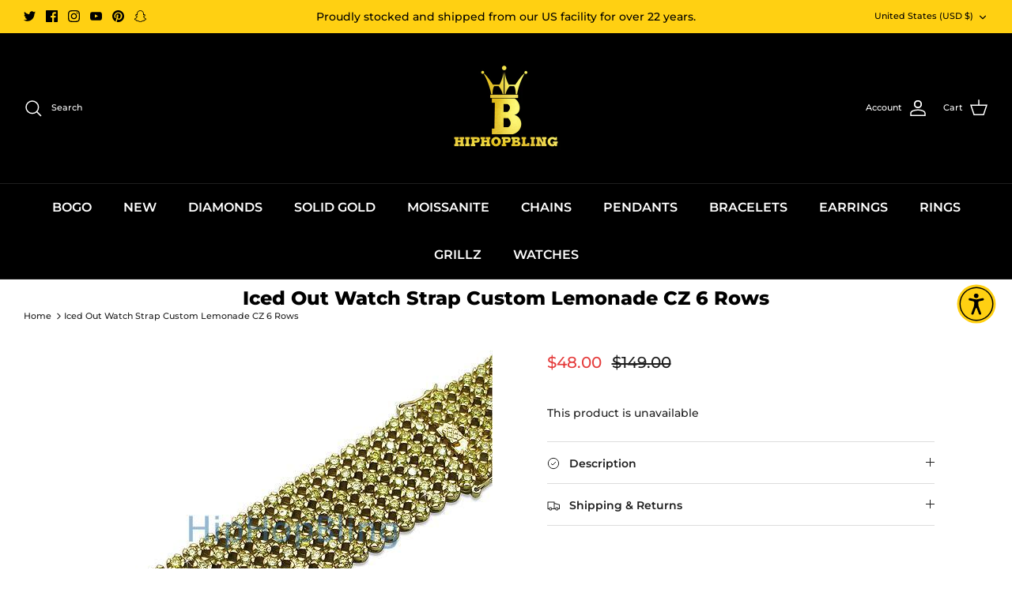

--- FILE ---
content_type: text/json
request_url: https://conf.config-security.com/model
body_size: 86
content:
{"title":"recommendation AI model (keras)","structure":"release_id=0x61:7a:67:2d:2b:60:76:24:6e:47:30:6e:2d:67:26:56:22:21:3f:6a:7a:64:35:53:38:3a:36:4f:55;keras;xcqeypgbasiq3j2t0y3tl9krahwnorja1t0rx6asnzsow76lqm4s4gwltqi2a7080qteqd18","weights":"../weights/617a672d.h5","biases":"../biases/617a672d.h5"}